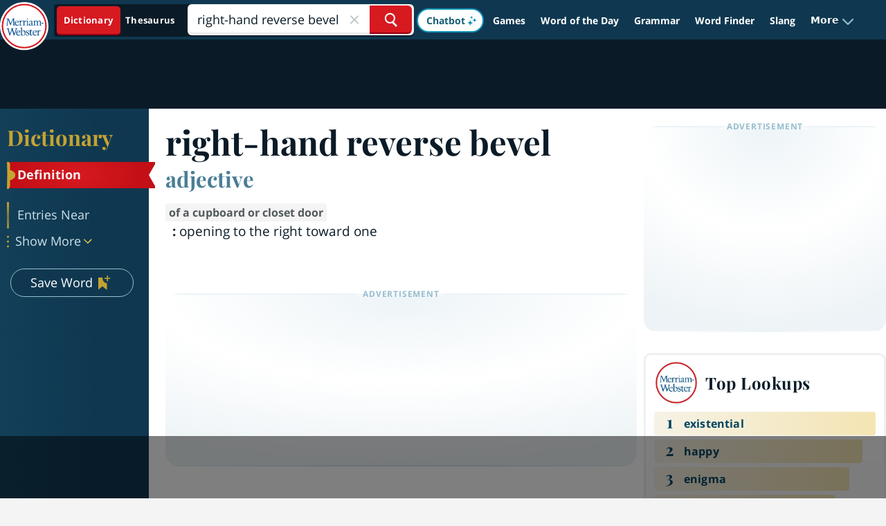

--- FILE ---
content_type: text/html
request_url: https://api.intentiq.com/profiles_engine/ProfilesEngineServlet?at=39&mi=10&dpi=936734067&pt=17&dpn=1&iiqidtype=2&iiqpcid=a0541a0b-94a4-46d8-bff6-7aaca03ed67e&iiqpciddate=1768729913464&pcid=8ec81c1a-19c3-4021-8192-65fd0222b961&idtype=3&gdpr=0&japs=false&jaesc=0&jafc=0&jaensc=0&jsver=0.33&testGroup=A&source=pbjs&ABTestingConfigurationSource=group&abtg=A&vrref=https%3A%2F%2Fwww.merriam-webster.com
body_size: 53
content:
{"abPercentage":97,"adt":1,"ct":2,"isOptedOut":false,"data":{"eids":[]},"dbsaved":"false","ls":true,"cttl":86400000,"abTestUuid":"g_c6b17b85-cb1f-4d5f-a4e1-eae1cb86f3e9","tc":9,"sid":150031211}

--- FILE ---
content_type: text/html; charset=utf-8
request_url: https://www.google.com/recaptcha/api2/aframe
body_size: 266
content:
<!DOCTYPE HTML><html><head><meta http-equiv="content-type" content="text/html; charset=UTF-8"></head><body><script nonce="pzSEj4luayvTLsaWrNzRgQ">/** Anti-fraud and anti-abuse applications only. See google.com/recaptcha */ try{var clients={'sodar':'https://pagead2.googlesyndication.com/pagead/sodar?'};window.addEventListener("message",function(a){try{if(a.source===window.parent){var b=JSON.parse(a.data);var c=clients[b['id']];if(c){var d=document.createElement('img');d.src=c+b['params']+'&rc='+(localStorage.getItem("rc::a")?sessionStorage.getItem("rc::b"):"");window.document.body.appendChild(d);sessionStorage.setItem("rc::e",parseInt(sessionStorage.getItem("rc::e")||0)+1);localStorage.setItem("rc::h",'1768729924527');}}}catch(b){}});window.parent.postMessage("_grecaptcha_ready", "*");}catch(b){}</script></body></html>

--- FILE ---
content_type: text/plain; charset=utf-8
request_url: https://ads.adthrive.com/http-api/cv2
body_size: 6652
content:
{"om":["03621zun","097orecv","0pycs8g7","0sm4lr19","10011/6d6f4081f445bfe6dd30563fe3476ab4","1028_8728253","10310289136970_462613276","10310289136970_462615155","10310289136970_462615644","10310289136970_462615833","10310289136970_462792978","10310289136970_491345701","10310289136970_559920874","10310289136970_579600013","10310289136970_593674671","10310289136970_594352012","10310289136970_686690145","10310289136970_686691894","10339421-5836009-0","10339426-5836008-0","11142692","11519008","11560071","11641870","11896988","11999803","119_6200711","12010080","12010084","12010088","12123650","12142259","12441745","124843_8","124844_19","124848_7","124853_7","12499658","12_74_18107025","12_74_18107030","13mvd7kb","1606221","16x7UEIxQu8","176_CR52149255","17_23391215","17_24104714","17_24696334","17_24766968","17_24766970","17_24766988","17_24767239","17_24767241","17_24767245","17k5v2f6","1891/84813","1891/84814","1cmuj15l","1h2987yhpl7","1h7yhpl7","1ktgrre1","1r7rfn75","1vo0zc6d","1zuc5d3f","1zx7wzcw","201839498","20234","20235","202430_200_EAAYACog7t9UKc5iyzOXBU.xMcbVRrAuHeIU5IyS9qdlP9IeJGUyBMfW1N0_","20288","2132:44129096","2132:45867738","2132:46037183","2149:12123650","2179:587183202622605216","2179:588366512778827143","2179:588837179414603875","2179:588969843258627169","2179:594033992319641821","2249:512188092","2249:581439030","2249:647637518","2249:650628025","2249:650628516","2249:650650503","2249:677340715","2249:679898610","2249:691910064","2249:691925891","2249:694710256","2249:701450708","2249:703430542","2307:03621zun","2307:0hly8ynw","2307:0is68vil","2307:1h7yhpl7","2307:2xe5185b","2307:4ghpg1az","2307:4qxmmgd2","2307:4yevyu88","2307:74scwdnj","2307:7cmeqmw8","2307:7i30xyr5","2307:814nwzqa","2307:9t6gmxuz","2307:b3sqze11","2307:ekv63n6v","2307:ey8vsnzk","2307:f7ednk5y","2307:fmmrtnw7","2307:fphs0z2t","2307:g749lgab","2307:hauz7f6h","2307:hf9ak5dg","2307:lp37a2wq","2307:lu0m1szw","2307:mfsmf6ch","2307:mxccm4gg","2307:np9yfx64","2307:s2ahu2ae","2307:t73gfjqn","2307:tty470r7","2307:u3i8n6ef","2307:u7p1kjgp","2307:urut9okb","2307:v2iumrdh","2307:w15c67ad","2307:wvzzccfw","2307:xe7etvhg","2307:zvdz58bk","2307:zxl8as7s","2319_66419_12499658","23477","2409_15064_70_85445179","2409_15064_70_85445183","2409_15064_70_85445193","2409_15064_70_85445206","2409_15064_70_85445224","2409_15064_70_85808977","2409_15064_70_85808987","2409_15064_70_85808988","2409_15064_70_85809016","2409_15064_70_85809022","2409_15064_70_85809046","2409_15064_70_85809050","2409_15064_70_85809052","2409_15064_70_86470571","2409_25495_176_CR52092919","2409_25495_176_CR52092921","2409_25495_176_CR52092923","2409_25495_176_CR52092956","2409_25495_176_CR52092957","2409_25495_176_CR52150651","2409_25495_176_CR52153848","2409_25495_176_CR52153849","2409_25495_176_CR52175340","2409_25495_176_CR52178314","2409_25495_176_CR52178315","2409_25495_176_CR52178316","2409_25495_176_CR52186411","2409_25495_176_CR52188001","2409_91366_409_226346","242408891","242697002","24598434","246110541","246638579","24694809","247292475","25048620","25_0l51bbpm","25_4zai8e8t","25_53v6aquw","25_8b5u826e","25_ctfvpw6w","25_hueqprai","25_kec2e1sf","25_op9gtamy","25_oz31jrd0","25_pz8lwofu","25_sqmqxvaf","25_ti0s3bz3","25_x716iscu","25_yi6qlg3p","25_ztlksnbe","25_zwzjgvpw","2662_199916_T26290531","2662_200562_8166427","2662_200562_8168520","2662_200562_8172720","2662_200562_8172724","2662_200562_8172741","2662_200562_8182931","2662_200562_8182933","2662_200562_8182952","2662_200562_8182956","2676:85480779","2676:85807351","2711_64_12151247","2760:176_CR52092923","2760:176_CR52092959","2760:176_CR52175339","2760:176_CR52175340","2760:176_CR52178316","27s3hbtl","28925636","28933536","28u7c6ez","29402249","29414696","29414711","2974:7994058","2974:8166427","2974:8168475","2974:8168479","2974:8168483","2974:8168519","2974:8168520","2974:8168586","2974:8172732","2974:8172741","2974:8182948","2974:8182951","2974:8182956","29_696964702","2xe5185b","2y5a5qhb","308_125203_14","308_125204_11","318294159","31qdo7ks","32735354","32975686","32j56hnc","3335_25247_700109379","3335_25247_700109391","33604871","3490:CR52092919","3490:CR52092920","3490:CR52092923","3490:CR52175339","3490:CR52175340","3490:CR52178314","3490:CR52178315","3490:CR52178316","3490:CR52186411","3490:CR52212688","34eys5wu","34tgtmqk","36253263962019840","36253317613886208","3658_136236_fphs0z2t","3658_15078_u5zlepic","3658_153983_4qxmmgd2","3658_153983_v2iumrdh","3658_175625_be4hm1i2","3658_211122_rmenh8cz","3745kao5","381513943572","3858:12473424","39303318","39364467","3LMBEkP-wis","3v2n6fcp","3x7t8epg","4083IP31KS13kodabuilt_855a7","409_192565","409_216326","409_216364","409_216366","409_216384","409_216386","409_216396","409_216406","409_216416","409_216476","409_216496","409_216502","409_216504","409_216506","409_220137","409_220169","409_220344","409_220359","409_220364","409_220366","409_220368","409_220369","409_223589","409_223597","409_223599","409_225978","409_225982","409_225983","409_225987","409_225988","409_225990","409_225992","409_226312","409_226321","409_226322","409_226324","409_226326","409_226331","409_226332","409_226336","409_226337","409_226338","409_226352","409_226361","409_226372","409_226374","409_227223","409_227224","409_227226","409_227235","409_227260","409_228054","409_228055","409_228059","409_228064","409_228065","409_228070","409_228079","409_228346","409_228351","409_228354","409_228362","409_228367","409_228370","409_228371","409_228373","409_228378","409_228380","409_230738","409_231797","409_235549","4111IP31KS13kodabuilt_855a7","42167227","43163373","43910314","43919985","44629254","4642109_46_12123650","46_12123650","47700648","481703827","485027845327","49039749","49064328","4941618","4972638","49869015","4fk9nxse","4q298xmmgd2","4qxmmgd2","4tgls8cg","4yevyu88","4zai8e8t","501_76_bde23337-4cff-448d-8557-9ebe2ad64b97","516119490","516_70_86861994","516_70_86861995","516_70_86861999","521_425_203499","521_425_203500","521_425_203505","521_425_203507","521_425_203508","521_425_203509","521_425_203515","521_425_203517","521_425_203518","521_425_203525","521_425_203529","521_425_203534","521_425_203535","521_425_203536","521_425_203542","521_425_203544","521_425_203674","521_425_203675","521_425_203677","521_425_203700","521_425_203702","521_425_203710","521_425_203711","521_425_203728","521_425_203729","521_425_203730","521_425_203731","521_425_203732","521_425_203733","521_425_203741","521_425_203744","521_425_203867","521_425_203868","521_425_203870","521_425_203877","521_425_203884","521_425_203892","521_425_203894","521_425_203912","521_425_203918","521_425_203928","521_425_203932","521_425_203936","521_425_203938","521_425_203952","521_425_203970","521_425_203972","5316_139700_0156cb47-e633-4761-a0c6-0a21f4e0cf6d","5316_139700_16d52f38-95b7-429d-a887-fab1209423bb","5316_139700_25804250-d0ee-4994-aba5-12c4113cd644","5316_139700_4589264e-39c7-4b8f-ba35-5bd3dd2b4e3a","5316_139700_4d1cd346-a76c-4afb-b622-5399a9f93e76","5316_139700_5546ab88-a7c9-405b-87de-64d5abc08339","5316_139700_5be498a5-7cd7-4663-a645-375644e33f4f","5316_139700_605bf0fc-ade6-429c-b255-6b0f933df765","5316_139700_685f4df0-bcec-4811-8d09-c71b4dff2f32","5316_139700_6aefc6d3-264a-439b-b013-75aa5c48e883","5316_139700_70a96d16-dcff-4424-8552-7b604766cb80","5316_139700_76cc1210-8fb0-4395-b272-aa369e25ed01","5316_139700_7ffcb809-64ae-49c7-8224-e96d7c029938","5316_139700_87802704-bd5f-4076-a40b-71f359b6d7bf","5316_139700_90aab27a-4370-4a9f-a14a-99d421f43bcf","5316_139700_978023aa-d852-4627-8f12-684a08992060","5316_139700_9a3bafb0-c9ab-45f3-b86c-760a494d70d0","5316_139700_b801ca60-9d5a-4262-8563-b7f8aef0484d","5316_139700_bd0b86af-29f5-418b-9bb4-3aa99ec783bd","5316_139700_bfa332f1-8275-48ab-9ef5-92af780be670","5316_139700_cbda64c5-11d0-46f9-8941-2ca24d2911d8","5316_139700_cd438f6c-2c42-400f-9186-9e0019209194","5316_139700_cebab8a3-849f-4c71-9204-2195b7691600","5316_139700_d1a8183a-ff72-4a02-b603-603a608ad8c4","5316_139700_d1c1eb88-602b-4215-8262-8c798c294115","5316_139700_dc9214ed-70d3-4b6b-a90b-ca34142b3108","5316_139700_de0a26f2-c9e8-45e5-9ac3-efb5f9064703","5316_139700_e3299175-652d-4539-b65f-7e468b378aea","5316_139700_e57da5d6-bc41-40d9-9688-87a11ae6ec85","5316_139700_e819ddf5-bee1-40e6-8ba9-a6bd57650000","5316_139700_ed348a34-02ad-403e-b9e0-10d36c592a09","5316_139700_f8bf79aa-cdd1-4a88-ba89-cc9c12ddc76b","53osz248","53v6aquw","54639987","549423","5510:ad93t9yy","5510:kecbwzbd","5510:ouycdkmq","5510:quk7w53j","551337","55167461","5563_66529_OADD2.7284328163393_196P936VYRAEYC7IJY","5563_66529_OAIP.104c050e6928e9b8c130fc4a2b7ed0ac","5563_66529_OAIP.ba2e3d3bd08b5c57c8783f17c933c4c3","55726028","55726194","557_409_216366","557_409_216396","557_409_216606","557_409_220139","557_409_220159","557_409_220169","557_409_220171","557_409_220332","557_409_220333","557_409_220334","557_409_220336","557_409_220338","557_409_220343","557_409_220344","557_409_220350","557_409_220353","557_409_220354","557_409_220358","557_409_220364","557_409_220366","557_409_220368","557_409_223589","557_409_223599","557_409_225988","557_409_225992","557_409_228054","557_409_228055","557_409_228064","557_409_228065","557_409_228074","557_409_228077","557_409_228081","557_409_228103","557_409_228105","557_409_228113","557_409_228115","557_409_228348","557_409_228349","557_409_228354","557_409_228363","557_409_230729","557_409_230735","558_93_xe7etvhg","558_93_ztlksnbe","55965333","561282395","5626560649","56341213","564315183","56635908","56635945","56635955","566561477","5670:8182952","579593739337040696","588366512778827143","588837179414603875","588969843258627169","589318202881681006","593674671","594033992319641821","59818357","5989_84349_553781220","5ia3jbdy","5iujftaz","5xj5jpgy","6026574625","609577512","60f5a06w","61085224","61174500","61174524","61210719","61737174","61823051","61823068","61900466","61916211","61916223","61916225","61916227","61916229","61932920","61932925","61932933","61932957","62019442","62019933","62020288","6226505231","6250_66552_1078081054","6250_66552_943382804","6250_66552_T26308731","6250_66552_T26312015","627227759","627290883","627301267","627309156","627309159","627506494","62799585","628086965","628444259","628444433","628456310","628456382","628622163","628622172","628622175","628622178","628622241","628622244","628622250","628683371","628687043","628687157","628687460","628687463","628803013","628841673","629007394","629009180","629167998","629168010","629168565","629171196","629171202","629234167","629255550","629350437","62946736","62946743","62946748","629488423","62978299","62978305","62981075","630137823","63047277","63063274","6365_61796_742174851279","6365_61796_785326944429","651637446","651637461","651637462","652348590","668547507","672726085","675id783","6798640","680_99480_687081256","680_99480_698281310","680_99480_698468834","680_99480_700109379","680_99480_700109389","680_99480_700109391","680_99480_700109399","683692339","683730753","683738007","683738706","684137347","684141613","684492634","684493019","688070999","688078501","694906156","694912939","695879875","696314600","696332890","697189859","697189874","697189993","697189999","697525780","697525781","699183155","699812344","699812857","699813340","699824707","6l5qanx0","6mrds7pc","6rbncy53","700109389","701083007","702397981","702423494","702675162","702675191","703943411","703999775","70_82133854","70_83443036","70_83443042","70_83448040","70_85444747","70_85472784","70_85472786","70_86735971","722434589030","7354_138543_85445183","7354_138543_85808988","74987692","74_559920874","777089098793","792706219137","794di3me","7969_149355_45941257","7969_149355_45999649","7969_149355_45999652","7cmeqmw8","7i30xyr5","7nnanojy","7o4w91vc","7xb3th35","80070376","80072814","80072819","80072827","80072828","80ec5mhd","814nwzqa","8152859","8152878","8152879","8172734","8182933","82133854","82133858","82133859","82286775","8341_230731_588366512778827143","8341_230731_588463996220411211","8341_230731_588837179414603875","83443036","83448041","84578111","84578122","85444701","85444712","85444715","85444747","85444749","85444751","85444959","85444969","85445129","85445161","85445183","85445193","85473592","85480675","85480691","85480699","85480720","85480726","85480729","85480800","85480801","85807307","85808977","85808987","85809016","85809022","85809046","85809050","85809095","85943196","85943197","85943309","85943314","86112923","86509222","86509226","86509229","8b5u826e","8orkh93v","8pxqjur8","9010/7fd34be4900e156030db159af81e8ded","9010/ba9f11025c980a17f6936d2888902e29","9057/0328842c8f1d017570ede5c97267f40d","9057/211d1f0fa71d1a58cabee51f2180e38f","9057/5f448328401da696520ae886a00965e2","90_12219555","90_12837802","90_12837806","91950566","91950640","9599219","97_8152859","97_8152879","9r15vock","9rqgwgyb","9rvsrrn1","9t6gmxuz","a0oxacu8","a1vt6lsg","abhu2o6t","ad93t9yy","b3sqze11","be4hm1i2","bmp4lbzm","bn278v80","bpwmigtk","bzh08qq8","bzp9la1n","c1hsjx06","c25t9p0u","co17kfxk","cr-1oplzoysuatj","cr-1oplzoysubwe","cr-6ovjht2eu9vd","cr-6ovjht2euatj","cr-72occ8olu9vd","cr-72occ8oluatj","cr-8ku72n5v39rgv2","cr-96xuyi0uu8rm","cr-96xuyi0wu8rm","cr-96xuyi1su8rm","cr-96xuyi1yu8rm","cr-96xuyi1yu9xg","cr-96xuyi3qu8rm","cr-96xuyi3su8rm","cr-96xuyi4pu8rm","cr-96xuyizyu9xg","cr-98t25j4xu8rm","cr-98utwg3tu8rm","cr-98utwg3tu9xg","cr-98utwg4tu9xg","cr-Bitc7n_p9iw__vat__49i_k_6v6_h_jce2vj5h_buspHgokm","cr-aaqt0j7qubwj","cr-aav22g1xubwj","cr-aawz2m5rubwj","cr-aawz3f3rubwj","cr-aawz3f3uubwj","cr-aawz3f3xubwj","cr-etupep94ubwe","cr-f6puwm2w27tf1","cr-f6puwm2yu7tf1","cr-g7wv3e8qvft","cr-g7wv3g0qvft","cr-g7xv5i0qvft","cr-gaqt1_k4quareyzqntt","cr-ghun4f53uatj","cr-h6q46o706lrgv2","cr-hxf9stx0uatj","cr-hxf9stx0ubxe","cr-kz4ol95lu9vd","cr-kz4ol95lubwe","cr-sk1vaer4u9vd","cr-sk1vaer4ubwe","cr-t516b0yyuatj","cr-wm8psj6gubwe","ctfvpw6w","cymho2zs","czt3qxxp","d8ijy7f2","dd298d2k10l","ddd2k10l","dhd27ung","dif1fgsg","eb9vjo1r","ekv63n6v","f7ednk5y","fcn2zae1","fde1r3pi","fdjuanhs","fdujxvyb","fmmrtnw7","fp298hs0z2t","fphs0z2t","g749lgab","gnm8sidp","gvotpm74","gx29888v0du","gx88v0du","hauz7f6h","hf9ak5dg","hueqprai","hwr63jqc","hzonbdnu","i2aglcoy","jd035jgw","k6mxdk4o","kecbwzbd","ksrdc5dk","ljai1zni","lp37a2wq","ltkghqf5","lu0m1szw","m2n177jy","min949in","mtsc0nih","mxccm4gg","ndestypq","ndzqebv9","ni42112n85bbg","np9yfx64","nrlkfmof","nv0uqrqm","nv5uhf1y","ocnesxs5","ofoon6ir","ofr83ln0","op9gtamy","ot91zbhz","ouycdkmq","oz31jrd0","oz3ry6sr","ozdii3rw","pf6t8s9t","piwneqqj","poc1p809","pvollulp","pz8lwofu","q048bxbb","q79txt07","q9plh3qd","qqvgscdx","qts6c5p3","quk7w53j","ragqqhqz","riaslz7g","rmenh8cz","rmttmrq8","rnvjtx7r","rrlikvt1","rxj4b6nw","s2ahu2ae","s4s41bit","sk4ge5lf","t2dlmwva","t34l2d9w","t3gzv5qs","t5kb9pme","t73gfjqn","tc6309yq","ti0s3bz3","u1jb75sm","u3i8n6ef","u7p1kjgp","ubykfntq","uf7vbcrs","uhebin5g","ujqkqtnh","urut9okb","uy5wm2fg","v1oc480x","v2iumrdh","ven7pu1c","w15c67ad","w5et7cv9","wt0wmo2s","wu5qr81l","wwo5qowu","x716iscu","x9yz5t0i","xdaezn6y","xe7etvhg","xtxa8s2d","xzwdm9b7","ygmhp6c6","yi6qlg3p","yvwm7me2","zaiy3lqy","zfexqyi5","zj2983di034","zj3di034","zvdz58bk","zwzjgvpw","zxl8as7s","7979132","7979135"],"pmp":[],"adomains":["1md.org","a4g.com","about.bugmd.com","acelauncher.com","adameve.com","adelion.com","adp3.net","advenuedsp.com","aibidauction.com","aibidsrv.com","akusoli.com","allofmpls.org","arkeero.net","ato.mx","avazutracking.net","avid-ad-server.com","avid-adserver.com","avidadserver.com","aztracking.net","bc-sys.com","bcc-ads.com","bidderrtb.com","bidscube.com","bizzclick.com","bkserving.com","bksn.se","brightmountainads.com","bucksense.io","bugmd.com","ca.iqos.com","capitaloneshopping.com","cdn.dsptr.com","clarifion.com","clean.peebuster.com","cotosen.com","cs.money","cwkuki.com","dallasnews.com","dcntr-ads.com","decenterads.com","derila-ergo.com","dhgate.com","dhs.gov","digitaladsystems.com","displate.com","doyour.bid","dspbox.io","envisionx.co","ezmob.com","fla-keys.com","fmlabsonline.com","g123.jp","g2trk.com","gadgetslaboratory.com","gadmobe.com","getbugmd.com","goodtoknowthis.com","gov.il","grosvenorcasinos.com","guard.io","hero-wars.com","holts.com","howto5.io","http://bookstofilm.com/","http://countingmypennies.com/","http://fabpop.net/","http://folkaly.com/","http://gameswaka.com/","http://gowdr.com/","http://gratefulfinance.com/","http://outliermodel.com/","http://profitor.com/","http://tenfactorialrocks.com/","http://vovviral.com/","https://instantbuzz.net/","https://www.royalcaribbean.com/","ice.gov","imprdom.com","justanswer.com","liverrenew.com","longhornsnuff.com","lovehoney.com","lowerjointpain.com","lymphsystemsupport.com","meccabingo.com","media-servers.net","medimops.de","miniretornaveis.com","mobuppsrtb.com","motionspots.com","mygrizzly.com","myiq.com","myrocky.ca","national-lottery.co.uk","nbliver360.com","ndc.ajillionmax.com","nibblr-ai.com","niutux.com","nordicspirit.co.uk","notify.nuviad.com","notify.oxonux.com","own-imp.vrtzads.com","paperela.com","paradisestays.site","parasiterelief.com","peta.org","pfm.ninja","photoshelter.com","pixel.metanetwork.mobi","pixel.valo.ai","plannedparenthood.org","plf1.net","plt7.com","pltfrm.click","printwithwave.co","privacymodeweb.com","rangeusa.com","readywind.com","reklambids.com","ri.psdwc.com","royalcaribbean.com","royalcaribbean.com.au","rtb-adeclipse.io","rtb-direct.com","rtb.adx1.com","rtb.kds.media","rtb.reklambid.com","rtb.reklamdsp.com","rtb.rklmstr.com","rtbadtrading.com","rtbsbengine.com","rtbtradein.com","saba.com.mx","safevirus.info","securevid.co","seedtag.com","servedby.revive-adserver.net","shift.com","simple.life","smrt-view.com","swissklip.com","taboola.com","tel-aviv.gov.il","temu.com","theoceanac.com","track-bid.com","trackingintegral.com","trading-rtbg.com","trkbid.com","truthfinder.com","unoadsrv.com","usconcealedcarry.com","uuidksinc.net","vabilitytech.com","vashoot.com","vegogarden.com","viewtemplates.com","votervoice.net","vuse.com","waardex.com","wapstart.ru","wayvia.com","wdc.go2trk.com","weareplannedparenthood.org","webtradingspot.com","www.royalcaribbean.com","xapads.com","xiaflex.com","yourchamilia.com"]}

--- FILE ---
content_type: text/plain
request_url: https://rtb.openx.net/openrtbb/prebidjs
body_size: -229
content:
{"id":"631ac2ce-a4f1-493a-a090-ec3df30f0e5b","nbr":0}

--- FILE ---
content_type: text/plain
request_url: https://rtb.openx.net/openrtbb/prebidjs
body_size: -229
content:
{"id":"e9c138e1-4de1-473f-a33b-6ddf599dd51b","nbr":0}

--- FILE ---
content_type: text/plain
request_url: https://rtb.openx.net/openrtbb/prebidjs
body_size: -85
content:
{"id":"10eb816e-912b-4812-9f43-22fc40b567e0","nbr":0}

--- FILE ---
content_type: text/plain
request_url: https://rtb.openx.net/openrtbb/prebidjs
body_size: -229
content:
{"id":"a583bb8b-3959-404d-8915-c30509444b1b","nbr":0}

--- FILE ---
content_type: text/plain; charset=UTF-8
request_url: https://at.teads.tv/fpc?analytics_tag_id=PUB_17002&tfpvi=&gdpr_consent=&gdpr_status=22&gdpr_reason=220&ccpa_consent=&sv=prebid-v1
body_size: 56
content:
MTdmZDI4Y2EtZGI4MS00MTM2LWE1N2EtMDJlNmY4NDJhYzE4IzAtMg==

--- FILE ---
content_type: text/plain
request_url: https://rtb.openx.net/openrtbb/prebidjs
body_size: -229
content:
{"id":"58983c3b-24c5-4d03-8f59-9f4371bc657e","nbr":0}

--- FILE ---
content_type: text/plain
request_url: https://rtb.openx.net/openrtbb/prebidjs
body_size: -229
content:
{"id":"467a6c1a-9af5-42f3-9f4c-053d8c9d0513","nbr":0}

--- FILE ---
content_type: text/plain
request_url: https://rtb.openx.net/openrtbb/prebidjs
body_size: -229
content:
{"id":"14b5ba0d-8c53-4ce7-81a8-de970ccdebc9","nbr":0}

--- FILE ---
content_type: image/svg+xml
request_url: https://www.merriam-webster.com/dist-cross-dungarees/2026-01-16--21-04-59-cf524l/images/svg/redesign/ribben.svg
body_size: 207
content:
<svg width="21" height="36" viewBox="0 0 21 36" fill="none" xmlns="http://www.w3.org/2000/svg">
<path d="M0 1C0 0.447716 0.447715 0 1 0L19.3005 0C20.063 0 20.5449 0.819112 20.1746 1.48564L11.2698 17.5144C11.102 17.8164 11.102 18.1836 11.2698 18.4856L20.1746 34.5144C20.5449 35.1809 20.063 36 19.3005 36L1 36C0.447715 36 0 35.5523 0 35L0 1Z" fill="#C30F16"/>
</svg>


--- FILE ---
content_type: text/plain
request_url: https://rtb.openx.net/openrtbb/prebidjs
body_size: -229
content:
{"id":"c7c29a04-40e7-4fa5-8c9d-28c5db81f757","nbr":0}